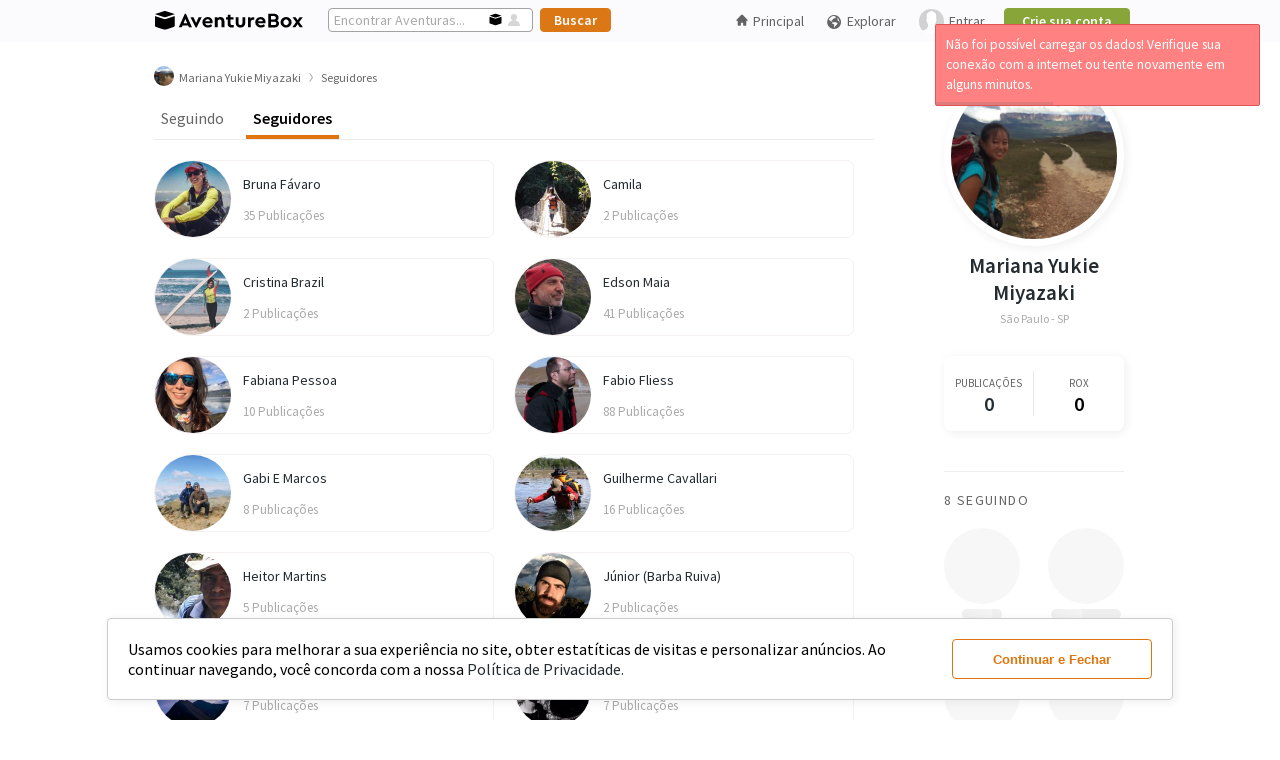

--- FILE ---
content_type: image/svg+xml
request_url: https://aventurebox.com/ui/img/loading.svg
body_size: 381
content:
<svg version="1.1" id="loader-1" xmlns="http://www.w3.org/2000/svg" xmlns:xlink="http://www.w3.org/1999/xlink" x="0px" y="0px"
    width="20px" height="20px" viewBox="0 0 50 50" style="enable-background:new 0 0 50 50;" xml:space="preserve">
<path fill="#555" d="M43.935,25.145c0-10.318-8.364-18.683-18.683-18.683c-10.318,0-18.683,8.365-18.683,18.683h4.068c0-8.071,6.543-14.615,14.615-14.615c8.072,0,14.615,6.543,14.615,14.615H43.935z">
  <animateTransform attributeType="xml"
    attributeName="transform"
    type="rotate"
    from="0 25 25"
    to="360 25 25"
    dur="0.5s"
    repeatCount="indefinite"/>
  </path>
</svg>